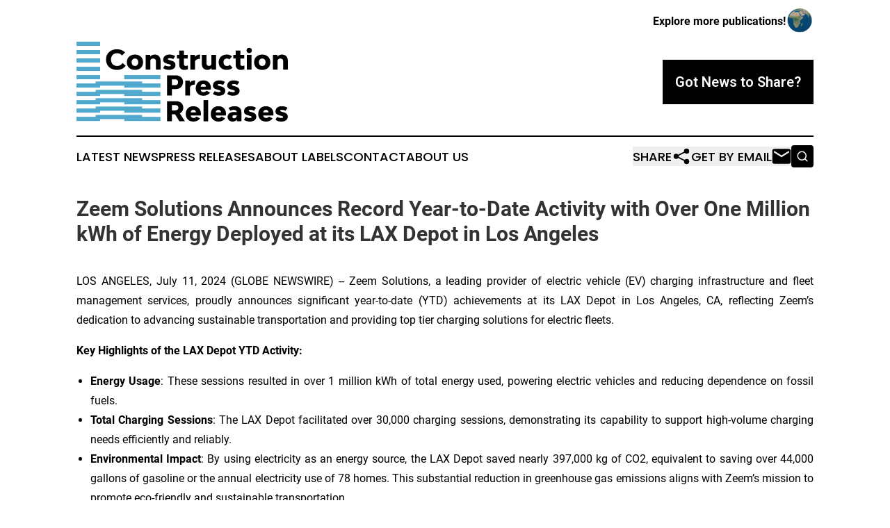

--- FILE ---
content_type: text/html;charset=utf-8
request_url: https://www.constructionpressreleases.com/article/726820686-zeem-solutions-announces-record-year-to-date-activity-with-over-one-million-kwh-of-energy-deployed-at-its-lax-depot-in-los-angeles
body_size: 7334
content:
<!DOCTYPE html>
<html lang="en">
<head>
  <title>Zeem Solutions Announces Record Year-to-Date Activity with Over One Million kWh of Energy Deployed at its LAX Depot in Los Angeles | Construction Press Releases</title>
  <meta charset="utf-8">
  <meta name="viewport" content="width=device-width, initial-scale=1">
    <meta name="description" content="Construction Press Releases is an online news publication focusing on industries in the World: Your construction news from the world">
    <link rel="icon" href="https://cdn.newsmatics.com/agp/sites/constructionpressreleases-favicon-1.png" type="image/png">
  <meta name="csrf-token" content="iebL4o5aJR6FlXNZe8R6RpqkVfUt6BEOwYKvrUVW_N0=">
  <meta name="csrf-param" content="authenticity_token">
  <link href="/css/styles.min.css?v6eb3bc323562751890e3a74b24e16ad07f30b1f7" rel="stylesheet" data-turbo-track="reload">
  <link rel="stylesheet" href="/plugins/vanilla-cookieconsent/cookieconsent.css?v6eb3bc323562751890e3a74b24e16ad07f30b1f7">
  
<style type="text/css">
    :root {
        --color-primary-background: rgba(0, 0, 0, 0.3);
        --color-primary: #000000;
        --color-secondary: #3c7e9a;
    }
</style>

  <script type="importmap">
    {
      "imports": {
          "adController": "/js/controllers/adController.js?v6eb3bc323562751890e3a74b24e16ad07f30b1f7",
          "alertDialog": "/js/controllers/alertDialog.js?v6eb3bc323562751890e3a74b24e16ad07f30b1f7",
          "articleListController": "/js/controllers/articleListController.js?v6eb3bc323562751890e3a74b24e16ad07f30b1f7",
          "dialog": "/js/controllers/dialog.js?v6eb3bc323562751890e3a74b24e16ad07f30b1f7",
          "flashMessage": "/js/controllers/flashMessage.js?v6eb3bc323562751890e3a74b24e16ad07f30b1f7",
          "gptAdController": "/js/controllers/gptAdController.js?v6eb3bc323562751890e3a74b24e16ad07f30b1f7",
          "hamburgerController": "/js/controllers/hamburgerController.js?v6eb3bc323562751890e3a74b24e16ad07f30b1f7",
          "labelsDescription": "/js/controllers/labelsDescription.js?v6eb3bc323562751890e3a74b24e16ad07f30b1f7",
          "searchController": "/js/controllers/searchController.js?v6eb3bc323562751890e3a74b24e16ad07f30b1f7",
          "videoController": "/js/controllers/videoController.js?v6eb3bc323562751890e3a74b24e16ad07f30b1f7",
          "navigationController": "/js/controllers/navigationController.js?v6eb3bc323562751890e3a74b24e16ad07f30b1f7"          
      }
    }
  </script>
  <script>
      (function(w,d,s,l,i){w[l]=w[l]||[];w[l].push({'gtm.start':
      new Date().getTime(),event:'gtm.js'});var f=d.getElementsByTagName(s)[0],
      j=d.createElement(s),dl=l!='dataLayer'?'&l='+l:'';j.async=true;
      j.src='https://www.googletagmanager.com/gtm.js?id='+i+dl;
      f.parentNode.insertBefore(j,f);
      })(window,document,'script','dataLayer','GTM-KGCXW2X');
  </script>

  <script>
    window.dataLayer.push({
      'cookie_settings': 'delta'
    });
  </script>
</head>
<body class="df-5 is-subpage">
<noscript>
  <iframe src="https://www.googletagmanager.com/ns.html?id=GTM-KGCXW2X"
          height="0" width="0" style="display:none;visibility:hidden"></iframe>
</noscript>
<div class="layout">

  <!-- Top banner -->
  <div class="max-md:hidden w-full content universal-ribbon-inner flex justify-end items-center">
    <a href="https://www.affinitygrouppublishing.com/" target="_blank" class="brands">
      <span class="font-bold text-black">Explore more publications!</span>
      <div>
        <img src="/images/globe.png" height="40" width="40" class="icon-globe"/>
      </div>
    </a>
  </div>
  <header data-controller="hamburger">
  <div class="content">
    <div class="header-top">
      <div class="flex gap-2 masthead-container justify-between items-center">
        <div class="mr-4 logo-container">
          <a href="/">
              <img src="https://cdn.newsmatics.com/agp/sites/constructionpressreleases-logo-1.svg" alt="Construction Press Releases"
                class="max-md:!h-[60px] lg:!max-h-[115px]" height="151"
                width="auto" />
          </a>
        </div>
        <button class="hamburger relative w-8 h-6">
          <span aria-hidden="true"
            class="block absolute h-[2px] w-9 bg-[--color-primary] transform transition duration-500 ease-in-out -translate-y-[15px]"></span>
          <span aria-hidden="true"
            class="block absolute h-[2px] w-7 bg-[--color-primary] transform transition duration-500 ease-in-out translate-x-[7px]"></span>
          <span aria-hidden="true"
            class="block absolute h-[2px] w-9 bg-[--color-primary] transform transition duration-500 ease-in-out translate-y-[15px]"></span>
        </button>
        <a href="/submit-news" class="max-md:hidden button button-upload-content button-primary w-fit">
          <span>Got News to Share?</span>
        </a>
      </div>
      <!--  Screen size line  -->
      <div class="absolute bottom-0 -ml-[20px] w-screen h-[1px] bg-[--color-primary] z-50 md:hidden">
      </div>
    </div>
    <!-- Navigation bar -->
    <div class="navigation is-hidden-on-mobile" id="main-navigation">
      <div class="w-full md:hidden">
        <div data-controller="search" class="relative w-full">
  <div data-search-target="form" class="relative active">
    <form data-action="submit->search#performSearch" class="search-form">
      <input type="text" name="query" placeholder="Search..." data-search-target="input" class="search-input md:hidden" />
      <button type="button" data-action="click->search#toggle" data-search-target="icon" class="button-search">
        <img height="18" width="18" src="/images/search.svg" />
      </button>
    </form>
  </div>
</div>

      </div>
      <nav class="navigation-part">
          <a href="/latest-news" class="nav-link">
            Latest News
          </a>
          <a href="/press-releases" class="nav-link">
            Press Releases
          </a>
          <a href="/about-labels" class="nav-link">
            About Labels
          </a>
          <a href="/contact" class="nav-link">
            Contact
          </a>
          <a href="/about" class="nav-link">
            About Us
          </a>
      </nav>
      <div class="w-full md:w-auto md:justify-end">
        <div data-controller="navigation" class="header-actions hidden">
  <button class="nav-link flex gap-1 items-center" onclick="window.ShareDialog.openDialog()">
    <span data-navigation-target="text">
      Share
    </span>
    <span class="icon-share"></span>
  </button>
  <button onclick="window.AlertDialog.openDialog()" class="nav-link nav-link-email flex items-center gap-1.5">
    <span data-navigation-target="text">
      Get by Email
    </span>
    <span class="icon-mail"></span>
  </button>
  <div class="max-md:hidden">
    <div data-controller="search" class="relative w-full">
  <div data-search-target="form" class="relative active">
    <form data-action="submit->search#performSearch" class="search-form">
      <input type="text" name="query" placeholder="Search..." data-search-target="input" class="search-input md:hidden" />
      <button type="button" data-action="click->search#toggle" data-search-target="icon" class="button-search">
        <img height="18" width="18" src="/images/search.svg" />
      </button>
    </form>
  </div>
</div>

  </div>
</div>

      </div>
      <a href="/submit-news" class="md:hidden uppercase button button-upload-content button-primary w-fit">
        <span>Got News to Share?</span>
      </a>
      <a href="https://www.affinitygrouppublishing.com/" target="_blank" class="nav-link-agp">
        Explore more publications!
        <img src="/images/globe.png" height="35" width="35" />
      </a>
    </div>
  </div>
</header>

  <div id="main-content" class="content">
    <div id="flash-message"></div>
    <h1>Zeem Solutions Announces Record Year-to-Date Activity with Over One Million kWh of Energy Deployed at its LAX Depot in Los Angeles</h1>
<div class="press-release">
  
      <p align="justify">LOS ANGELES, July  11, 2024  (GLOBE NEWSWIRE) -- Zeem Solutions, a leading provider of electric vehicle (EV) charging infrastructure and fleet management services, proudly announces significant year-to-date (YTD) achievements at its LAX Depot in Los Angeles, CA, reflecting Zeem&#x2019;s dedication to advancing sustainable transportation and providing top tier charging solutions for electric fleets.<br></p>  <p align="justify"><strong>Key Highlights of the LAX Depot YTD Activity:</strong></p>  <ul>
<li style="text-align:justify;">
<strong>Energy Usage</strong>: These sessions resulted in over 1 million kWh of total energy used, powering electric vehicles and reducing dependence on fossil fuels.</li>
<li style="text-align:justify;">
<strong>Total Charging Sessions</strong>: The LAX Depot facilitated over 30,000 charging sessions, demonstrating its capability to support high-volume charging needs efficiently and reliably.</li>
<li style="text-align:justify;">
<strong>Environmental Impact</strong>: By using electricity as an energy source, the LAX Depot saved nearly 397,000 kg of CO2, equivalent to saving over 44,000 gallons of gasoline or the annual electricity use of 78 homes. This substantial reduction in greenhouse gas emissions aligns with Zeem&#x2019;s mission to promote eco-friendly and sustainable transportation.<br>
</li>
</ul>  <p align="justify">&#x201C;We are thrilled with the outstanding performance and growth of our LAX Depot this year. The significant number of charging sessions and the substantial environmental benefits achieved underscore our commitment to driving the transition to zero-emission transportation,&#x201D; commented <strong>Paul Gioupis, CEO of Zeem Solutions</strong>. &#x201C;These milestones reflect our dedication to providing reliable, cost-effective, and sustainable charging solutions for our customers.&#x201D;</p>  <p align="justify">The Zeem LAX Depot has significantly expanded its charging capacity, with a total of 78 DC Fast Chargers (DCFC) fully energized since January 2024. This capacity allows the LAX Depot to service a larger number of commercial EVs, reducing wait times and enhancing efficiency for fleet operators.</p>  <p align="justify">Over the past year, Zeem has facilitated the transition of a significant number of internal combustion fleet vehicles to electric, providing comprehensive support including vehicle selection, financing, and charging solutions. This has enabled fleet operators to meet California's stringent zero-emission regulations and reduce their carbon footprint.</p>  <p align="justify">Over the past year, Zeem has revolutionized fleet operations by successfully transitioning a substantial number of internal combustion fleet vehicles to electric. Through their comprehensive support services, which include expert vehicle selection, tailored financing options, and state-of-the-art charging solutions, Zeem has empowered fleet operators to seamlessly comply with California's rigorous zero-emission regulations. This pivotal shift not only helps operators stay ahead of regulatory demands but also significantly reduces their carbon footprint, marking a transformative step towards a sustainable future.</p>  <p align="justify">"Achieving this level of activity at our LAX Depot is a testament to the growing demand for sustainable transportation solutions and our team's commitment to bring this service to fleets everywhere," said <strong>Don Peer, Vice President of Sales at Zeem Solutions</strong>. "We are proud to support fleet operators in their journey towards electrification and are committed to continuing our efforts to reduce emissions and improve air quality in the region."</p>  <p align="justify">Zeem has established key partnerships with leading EV manufacturers and technology providers, ensuring access to the latest advancements in EV technology. This collaboration has positioned the LAX Depot as a premier destination for cutting-edge electric fleet solutions in the Los Angeles region. Fleet operators utilizing the LAX Depot have reported high levels of satisfaction, citing reliable charging infrastructure, reduced operational costs, and seamless integration with existing fleet management systems. Zeem's customer-centric approach has been instrumental in fostering long-term relationships and driving adoption of electric fleets.</p>  <p align="justify">Zeem plans to further enhance the capabilities of the LAX Depot with additional operational efficiencies, customer-centric services, and advanced fleet management tools. Plans are currently underway to replicate the successful LAX model in other strategic locations nationwide, including port terminals at Long Beach, CA, and Newark, NJ, as well as additional depot nationwide supporting a broader shift towards electric transportation.</p>  <p align="justify">For more information about Zeem Solutions and its services, please visit <a href="https://www.globenewswire.com/Tracker?data=wjHgrpuBDtOmg4eHasf4DKLTflbQ5WYmxkoqfg9iE8IXcxH6YvC5-y5Ng5CHv36D5JHkWIE2x9FTFmAqYJos0mlXTXbPA4r6VlLKYN4qA0Q=" rel="nofollow" target="_blank">www.zeemsolutions.com</a>.</p>  <p align="justify"><strong>About Zeem Solutions&#xA0;</strong></p>  <p align="justify">Zeem is at the forefront of building and operating zero-emission vehicle depots providing charging infrastructure, parking solutions, fleet management services, and electric vehicle leasing. These strategically located depots are spread across the country, near crucial hubs such as ports, airports, warehousing &amp; distribution centers, and within customer facilities. Zeem&#x2019;s mission is centered on delivering a comprehensive solution that accelerates the transition to sustainable transportation for all fleets. Each depot includes high-speed charging stations designed to support a broad spectrum of electric vehicles, ranging from Class 1 to Class 8. With a focus on affordability, scalability, and environmental impact, Zeem is leading the way in accelerating the transition to electric mobility for fleets nationwide. For more information, please visit <a href="https://www.globenewswire.com/Tracker?data=wjHgrpuBDtOmg4eHasf4DKLTflbQ5WYmxkoqfg9iE8KgvnsafY8_9T8td6tS3RjzsYzIzir9q6498j24CmVcaaLupi32EER51wHWbI7Hh_A=" rel="nofollow" target="_blank">www.zeemsolutions.com</a>.</p>  <p align="justify"><strong>Media Contact:</strong></p>  <p align="justify">Jon Myers<br><a href="https://www.globenewswire.com/Tracker?data=etkPhAkLUzz8RKJipmycqJFXZC2nLSHGYOXg1kbi17frBpc-gTg11HmI2wT2qzvSDYwkm4KFvHQXxcMtVePpQ5QQKOE1-y3D3mfJKxeEsgg=" rel="nofollow" target="_blank">Jon@TerraPulseAgency.com</a><br>(916) 747-8898</p> <img class="__GNW8366DE3E__IMG" src="https://www.globenewswire.com/newsroom/ti?nf=OTE3NjUyMiM2MzYzMDU1IzIyOTMyNDg="> <br><img src="https://ml.globenewswire.com/media/YmMxNTlmZmYtZTcwYS00Mjc3LWE0N2QtNDBmYjBmY2ZlMzVjLTEzMDQ3OTg=/tiny/Zeem-Solutions.png" referrerpolicy="no-referrer-when-downgrade"><p><a href="https://www.globenewswire.com/NewsRoom/AttachmentNg/5998011b-97d2-4516-aeef-75925cec6ee6" rel="nofollow"><img src="https://ml.globenewswire.com/media/5998011b-97d2-4516-aeef-75925cec6ee6/small/picture1-jpg.jpg" border="0" width="150" height="33" alt="Primary Logo"></a></p>
    <p>
  Legal Disclaimer:
</p>
<p>
  EIN Presswire provides this news content "as is" without warranty of any kind. We do not accept any responsibility or liability
  for the accuracy, content, images, videos, licenses, completeness, legality, or reliability of the information contained in this
  article. If you have any complaints or copyright issues related to this article, kindly contact the author above.
</p>
<img class="prtr" src="https://www.einpresswire.com/tracking/article.gif?t=5&a=WT0evIzdfEcSk57P&i=YV-2L9s5fFSB3iD-" alt="">
</div>

  </div>
</div>
<footer class="footer footer-with-line">
  <div class="content flex flex-col">
    <p class="footer-text text-sm mb-4 order-2 lg:order-1">© 1995-2026 Newsmatics Inc. dba Affinity Group Publishing &amp; Construction Press Releases. All Rights Reserved.</p>
    <div class="footer-nav lg:mt-2 mb-[30px] lg:mb-0 flex gap-7 flex-wrap justify-center order-1 lg:order-2">
        <a href="/about" class="footer-link">About</a>
        <a href="/archive" class="footer-link">Press Release Archive</a>
        <a href="/submit-news" class="footer-link">Submit Press Release</a>
        <a href="/legal/terms" class="footer-link">Terms &amp; Conditions</a>
        <a href="/legal/dmca" class="footer-link">Copyright/DMCA Policy</a>
        <a href="/legal/privacy" class="footer-link">Privacy Policy</a>
        <a href="/contact" class="footer-link">Contact</a>
    </div>
  </div>
</footer>
<div data-controller="dialog" data-dialog-url-value="/" data-action="click->dialog#clickOutside">
  <dialog
    class="modal-shadow fixed backdrop:bg-black/20 z-40 text-left bg-white rounded-full w-[350px] h-[350px] overflow-visible"
    data-dialog-target="modal"
  >
    <div class="text-center h-full flex items-center justify-center">
      <button data-action="click->dialog#close" type="button" class="modal-share-close-button">
        ✖
      </button>
      <div>
        <div class="mb-4">
          <h3 class="font-bold text-[28px] mb-3">Share us</h3>
          <span class="text-[14px]">on your social networks:</span>
        </div>
        <div class="flex gap-6 justify-center text-center">
          <a href="https://www.facebook.com/sharer.php?u=https://www.constructionpressreleases.com" class="flex flex-col items-center font-bold text-[#4a4a4a] text-sm" target="_blank">
            <span class="h-[55px] flex items-center">
              <img width="40px" src="/images/fb.png" alt="Facebook" class="mb-2">
            </span>
            <span class="text-[14px]">
              Facebook
            </span>
          </a>
          <a href="https://www.linkedin.com/sharing/share-offsite/?url=https://www.constructionpressreleases.com" class="flex flex-col items-center font-bold text-[#4a4a4a] text-sm" target="_blank">
            <span class="h-[55px] flex items-center">
              <img width="40px" height="40px" src="/images/linkedin.png" alt="LinkedIn" class="mb-2">
            </span>
            <span class="text-[14px]">
            LinkedIn
            </span>
          </a>
        </div>
      </div>
    </div>
  </dialog>
</div>

<div data-controller="alert-dialog" data-action="click->alert-dialog#clickOutside">
  <dialog
    class="fixed backdrop:bg-black/20 modal-shadow z-40 text-left bg-white rounded-full w-full max-w-[450px] aspect-square overflow-visible"
    data-alert-dialog-target="modal">
    <div class="flex items-center text-center -mt-4 h-full flex-1 p-8 md:p-12">
      <button data-action="click->alert-dialog#close" type="button" class="modal-close-button">
        ✖
      </button>
      <div class="w-full" data-alert-dialog-target="subscribeForm">
        <img class="w-8 mx-auto mb-4" src="/images/agps.svg" alt="AGPs" />
        <p class="md:text-lg">Get the latest news on this topic.</p>
        <h3 class="dialog-title mt-4">SIGN UP FOR FREE TODAY</h3>
        <form data-action="submit->alert-dialog#submit" method="POST" action="/alerts">
  <input type="hidden" name="authenticity_token" value="iebL4o5aJR6FlXNZe8R6RpqkVfUt6BEOwYKvrUVW_N0=">

  <input data-alert-dialog-target="fullnameInput" type="text" name="fullname" id="fullname" autocomplete="off" tabindex="-1">
  <label>
    <input data-alert-dialog-target="emailInput" placeholder="Email address" name="email" type="email"
      value=""
      class="rounded-xs mb-2 block w-full bg-white px-4 py-2 text-gray-900 border-[1px] border-solid border-gray-600 focus:border-2 focus:border-gray-800 placeholder:text-gray-400"
      required>
  </label>
  <div class="text-red-400 text-sm" data-alert-dialog-target="errorMessage"></div>

  <input data-alert-dialog-target="timestampInput" type="hidden" name="timestamp" value="1769623926" autocomplete="off" tabindex="-1">

  <input type="submit" value="Sign Up"
    class="!rounded-[3px] w-full mt-2 mb-4 bg-primary px-5 py-2 leading-5 font-semibold text-white hover:color-primary/75 cursor-pointer">
</form>
<a data-action="click->alert-dialog#close" class="text-black underline hover:no-underline inline-block mb-4" href="#">No Thanks</a>
<p class="text-[15px] leading-[22px]">
  By signing to this email alert, you<br /> agree to our
  <a href="/legal/terms" class="underline text-primary hover:no-underline" target="_blank">Terms & Conditions</a>
</p>

      </div>
      <div data-alert-dialog-target="checkEmail" class="hidden">
        <img class="inline-block w-9" src="/images/envelope.svg" />
        <h3 class="dialog-title">Check Your Email</h3>
        <p class="text-lg mb-12">We sent a one-time activation link to <b data-alert-dialog-target="userEmail"></b>.
          Just click on the link to
          continue.</p>
        <p class="text-lg">If you don't see the email in your inbox, check your spam folder or <a
            class="underline text-primary hover:no-underline" data-action="click->alert-dialog#showForm" href="#">try
            again</a>
        </p>
      </div>

      <!-- activated -->
      <div data-alert-dialog-target="activated" class="hidden">
        <img class="w-8 mx-auto mb-4" src="/images/agps.svg" alt="AGPs" />
        <h3 class="dialog-title">SUCCESS</h3>
        <p class="text-lg">You have successfully confirmed your email and are subscribed to <b>
            Construction Press Releases
          </b> daily
          news alert.</p>
      </div>
      <!-- alreadyActivated -->
      <div data-alert-dialog-target="alreadyActivated" class="hidden">
        <img class="w-8 mx-auto mb-4" src="/images/agps.svg" alt="AGPs" />
        <h3 class="dialog-title">Alert was already activated</h3>
        <p class="text-lg">It looks like you have already confirmed and are receiving the <b>
            Construction Press Releases
          </b> daily news
          alert.</p>
      </div>
      <!-- activateErrorMessage -->
      <div data-alert-dialog-target="activateErrorMessage" class="hidden">
        <img class="w-8 mx-auto mb-4" src="/images/agps.svg" alt="AGPs" />
        <h3 class="dialog-title">Oops!</h3>
        <p class="text-lg mb-4">It looks like something went wrong. Please try again.</p>
        <form data-action="submit->alert-dialog#submit" method="POST" action="/alerts">
  <input type="hidden" name="authenticity_token" value="iebL4o5aJR6FlXNZe8R6RpqkVfUt6BEOwYKvrUVW_N0=">

  <input data-alert-dialog-target="fullnameInput" type="text" name="fullname" id="fullname" autocomplete="off" tabindex="-1">
  <label>
    <input data-alert-dialog-target="emailInput" placeholder="Email address" name="email" type="email"
      value=""
      class="rounded-xs mb-2 block w-full bg-white px-4 py-2 text-gray-900 border-[1px] border-solid border-gray-600 focus:border-2 focus:border-gray-800 placeholder:text-gray-400"
      required>
  </label>
  <div class="text-red-400 text-sm" data-alert-dialog-target="errorMessage"></div>

  <input data-alert-dialog-target="timestampInput" type="hidden" name="timestamp" value="1769623926" autocomplete="off" tabindex="-1">

  <input type="submit" value="Sign Up"
    class="!rounded-[3px] w-full mt-2 mb-4 bg-primary px-5 py-2 leading-5 font-semibold text-white hover:color-primary/75 cursor-pointer">
</form>
<a data-action="click->alert-dialog#close" class="text-black underline hover:no-underline inline-block mb-4" href="#">No Thanks</a>
<p class="text-[15px] leading-[22px]">
  By signing to this email alert, you<br /> agree to our
  <a href="/legal/terms" class="underline text-primary hover:no-underline" target="_blank">Terms & Conditions</a>
</p>

      </div>

      <!-- deactivated -->
      <div data-alert-dialog-target="deactivated" class="hidden">
        <img class="w-8 mx-auto mb-4" src="/images/agps.svg" alt="AGPs" />
        <h3 class="dialog-title">You are Unsubscribed!</h3>
        <p class="text-lg">You are no longer receiving the <b>
            Construction Press Releases
          </b>daily news alert.</p>
      </div>
      <!-- alreadyDeactivated -->
      <div data-alert-dialog-target="alreadyDeactivated" class="hidden">
        <img class="w-8 mx-auto mb-4" src="/images/agps.svg" alt="AGPs" />
        <h3 class="dialog-title">You have already unsubscribed!</h3>
        <p class="text-lg">You are no longer receiving the <b>
            Construction Press Releases
          </b> daily news alert.</p>
      </div>
      <!-- deactivateErrorMessage -->
      <div data-alert-dialog-target="deactivateErrorMessage" class="hidden">
        <img class="w-8 mx-auto mb-4" src="/images/agps.svg" alt="AGPs" />
        <h3 class="dialog-title">Oops!</h3>
        <p class="text-lg">Try clicking the Unsubscribe link in the email again and if it still doesn't work, <a
            href="/contact">contact us</a></p>
      </div>
    </div>
  </dialog>
</div>

<script src="/plugins/vanilla-cookieconsent/cookieconsent.umd.js?v6eb3bc323562751890e3a74b24e16ad07f30b1f7"></script>
  <script src="/js/cookieconsent.js?v6eb3bc323562751890e3a74b24e16ad07f30b1f7"></script>

<script type="module" src="/js/app.js?v6eb3bc323562751890e3a74b24e16ad07f30b1f7"></script>
</body>
</html>
